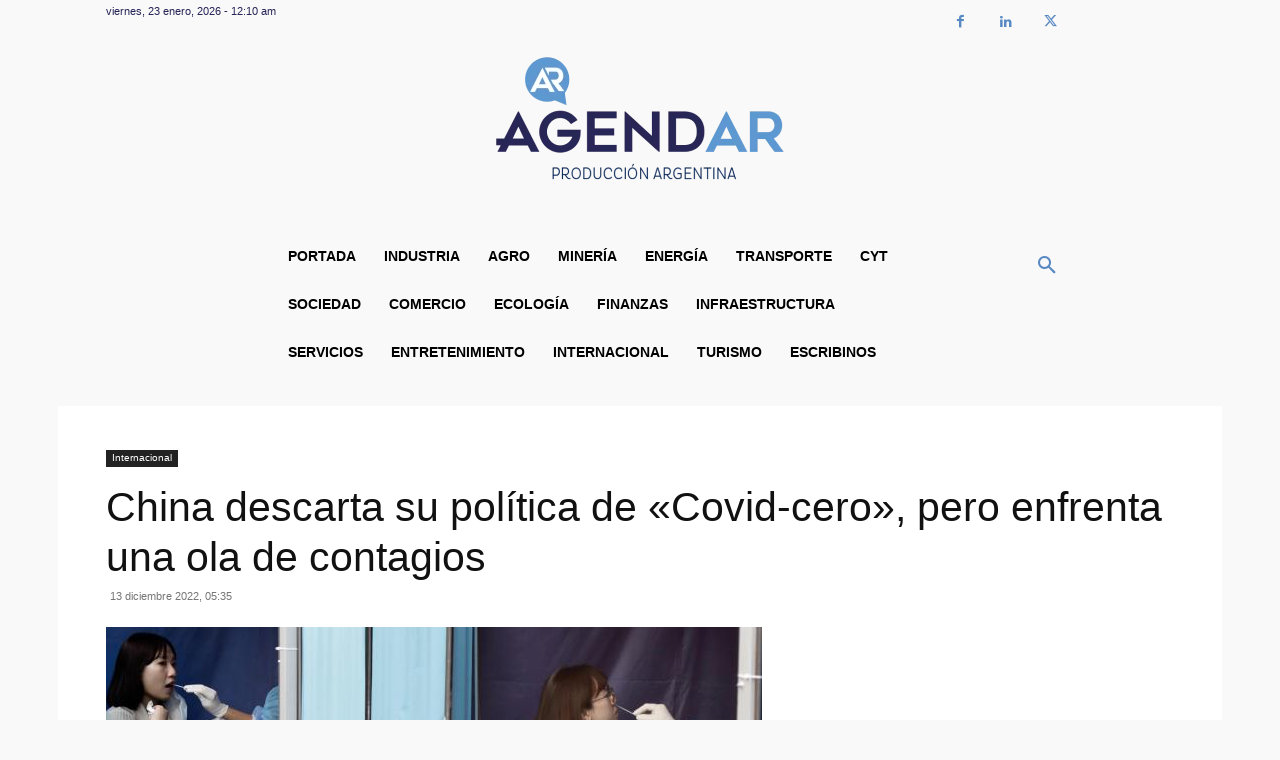

--- FILE ---
content_type: text/html; charset=UTF-8
request_url: https://agendarweb.com.ar/wp-admin/admin-ajax.php?td_theme_name=Newspaper&v=12.6.4
body_size: -401
content:
{"74359":94}

--- FILE ---
content_type: text/html; charset=utf-8
request_url: https://www.google.com/recaptcha/api2/aframe
body_size: 257
content:
<!DOCTYPE HTML><html><head><meta http-equiv="content-type" content="text/html; charset=UTF-8"></head><body><script nonce="_xRqj0s_3doc6e_1XDATXA">/** Anti-fraud and anti-abuse applications only. See google.com/recaptcha */ try{var clients={'sodar':'https://pagead2.googlesyndication.com/pagead/sodar?'};window.addEventListener("message",function(a){try{if(a.source===window.parent){var b=JSON.parse(a.data);var c=clients[b['id']];if(c){var d=document.createElement('img');d.src=c+b['params']+'&rc='+(localStorage.getItem("rc::a")?sessionStorage.getItem("rc::b"):"");window.document.body.appendChild(d);sessionStorage.setItem("rc::e",parseInt(sessionStorage.getItem("rc::e")||0)+1);localStorage.setItem("rc::h",'1769137816720');}}}catch(b){}});window.parent.postMessage("_grecaptcha_ready", "*");}catch(b){}</script></body></html>